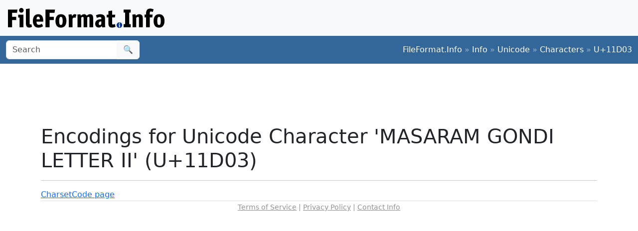

--- FILE ---
content_type: text/html; charset=utf-8
request_url: https://www.google.com/recaptcha/api2/aframe
body_size: 258
content:
<!DOCTYPE HTML><html><head><meta http-equiv="content-type" content="text/html; charset=UTF-8"></head><body><script nonce="bGYEGK27E_EcsIoDjj7_9Q">/** Anti-fraud and anti-abuse applications only. See google.com/recaptcha */ try{var clients={'sodar':'https://pagead2.googlesyndication.com/pagead/sodar?'};window.addEventListener("message",function(a){try{if(a.source===window.parent){var b=JSON.parse(a.data);var c=clients[b['id']];if(c){var d=document.createElement('img');d.src=c+b['params']+'&rc='+(localStorage.getItem("rc::a")?sessionStorage.getItem("rc::b"):"");window.document.body.appendChild(d);sessionStorage.setItem("rc::e",parseInt(sessionStorage.getItem("rc::e")||0)+1);localStorage.setItem("rc::h",'1768887991357');}}}catch(b){}});window.parent.postMessage("_grecaptcha_ready", "*");}catch(b){}</script></body></html>